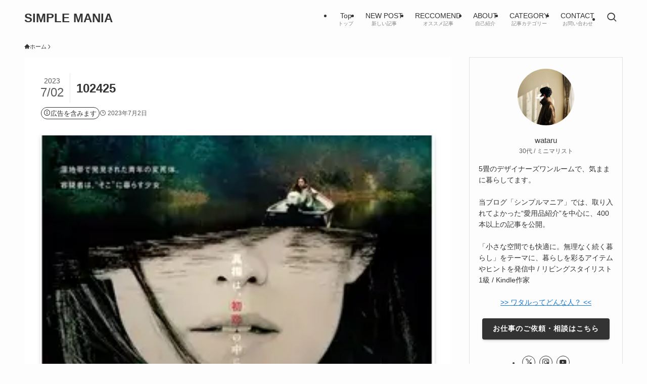

--- FILE ---
content_type: application/javascript; charset=utf-8;
request_url: https://dalc.valuecommerce.com/app3?p=886715329&_s=https%3A%2F%2Fminimamu-wataru.com%2Fentry%2Fsbsc-movie-second%2Fattachment%2F102425&vf=iVBORw0KGgoAAAANSUhEUgAAAAMAAAADCAYAAABWKLW%2FAAAAMElEQVQYV2NkFGP4n5GwmiGyK4qBcU0C8%2F%2F7744x1NtYMjBu5Or6H3puEsMDjScMABXOD0QWRGXvAAAAAElFTkSuQmCC
body_size: 1199
content:
vc_linkswitch_callback({"t":"6976abc2","r":"aXarwgAMgbMDi07JCooERAqKCJRWeQ","ub":"aXarwgAFrGADi07JCooCsQqKBtgc5g%3D%3D","vcid":"1Id4MNxIUr3-1pKnNHvAWvaU0SIvWky73kUfaEAql6h_OY0Q_BVq16llf4LJke0FdiI2F9qYoXzP0mGeFFy14ib_euOPISj-","vcpub":"0.819635","lohaco.yahoo.co.jp":{"a":"2686782","m":"2994932","g":"f0b755778a"},"l":4,"next.rikunabi.com":{"a":"2491929","m":"2784542","g":"aeec97498a"},"paypaymall.yahoo.co.jp":{"a":"2821580","m":"2201292","g":"bb067cc38a"},"p":886715329,"valuecommerce.ne.jp":{"a":"2803077","m":"4","g":"61d4853d84"},"s":3456068,"valuecommerce.com":{"a":"2803077","m":"4","g":"61d4853d84"},"rikunabi-next.yahoo.co.jp":{"a":"2491929","m":"2784542","g":"aeec97498a"},"mini-shopping.yahoo.co.jp":{"a":"2821580","m":"2201292","g":"bb067cc38a"},"shopping.geocities.jp":{"a":"2821580","m":"2201292","g":"bb067cc38a"},"shopping.yahoo.co.jp":{"a":"2821580","m":"2201292","g":"bb067cc38a"},"lohaco.jp":{"a":"2686782","m":"2994932","g":"f0b755778a"},"approach.yahoo.co.jp":{"a":"2821580","m":"2201292","g":"bb067cc38a"},"paypaystep.yahoo.co.jp":{"a":"2821580","m":"2201292","g":"bb067cc38a"},"af-mark.jp":{"a":"2491929","m":"2784542","g":"aeec97498a"}})